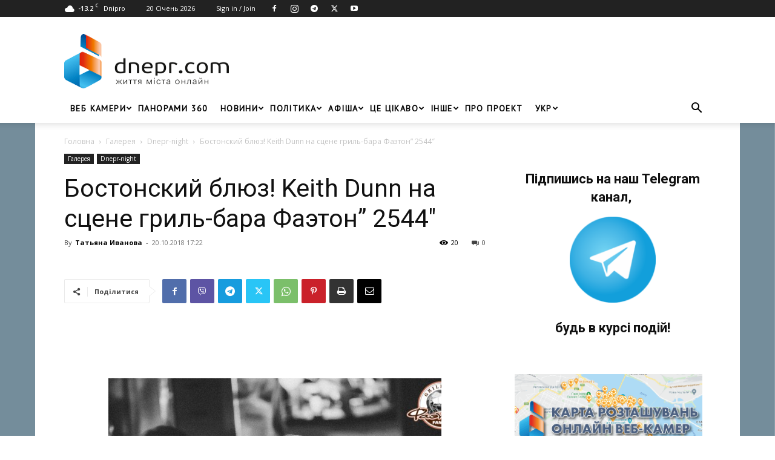

--- FILE ---
content_type: text/html; charset=UTF-8
request_url: https://dnepr.com/wp-admin/admin-ajax.php?td_theme_name=Newspaper&v=12.7.3
body_size: -155
content:
{"137654":20}

--- FILE ---
content_type: text/html; charset=utf-8
request_url: https://www.google.com/recaptcha/api2/aframe
body_size: 267
content:
<!DOCTYPE HTML><html><head><meta http-equiv="content-type" content="text/html; charset=UTF-8"></head><body><script nonce="VMSqYcVc1eQkr9Ot8Pj_6Q">/** Anti-fraud and anti-abuse applications only. See google.com/recaptcha */ try{var clients={'sodar':'https://pagead2.googlesyndication.com/pagead/sodar?'};window.addEventListener("message",function(a){try{if(a.source===window.parent){var b=JSON.parse(a.data);var c=clients[b['id']];if(c){var d=document.createElement('img');d.src=c+b['params']+'&rc='+(localStorage.getItem("rc::a")?sessionStorage.getItem("rc::b"):"");window.document.body.appendChild(d);sessionStorage.setItem("rc::e",parseInt(sessionStorage.getItem("rc::e")||0)+1);localStorage.setItem("rc::h",'1768870878599');}}}catch(b){}});window.parent.postMessage("_grecaptcha_ready", "*");}catch(b){}</script></body></html>